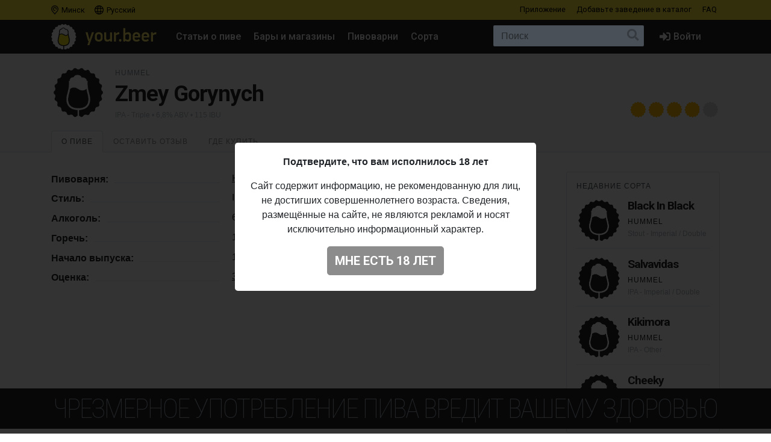

--- FILE ---
content_type: text/html; charset=UTF-8
request_url: https://your.beer/beer/hummel-zmey-gorynych
body_size: 9408
content:

<!DOCTYPE html>
<html lang="ru">
<head>
    <meta charset="utf-8">
    <meta name="viewport" content="width=device-width, initial-scale=1">
    <meta name="theme-color" content="#ffe63a">

    <style>
        a { color: #212529; }
    </style>

    <link rel="preconnect" href="https://fonts.googleapis.com">
    <link rel="preconnect" href="https://fonts.gstatic.com" crossorigin>
    <link href="https://fonts.googleapis.com/css2?family=Roboto+Condensed:ital,wght@0,100;0,400;0,500;0,700;1,100;1,400;1,500;1,700&family=Roboto:ital,wght@0,400;0,500;0,700;1,400;1,500;1,700&display=swap" rel="stylesheet">

    <link href="https://use.fontawesome.com/releases/v5.6.3/css/all.css" rel="stylesheet">

            <link href="https://your.beer/css/build/style.css?1746985385" rel="stylesheet">
    
    <link rel="profile" href="https://gmpg.org/xfn/11">

    <link rel="icon" href="/img/icons/favicon.ico" />
    <link rel="apple-touch-icon" sizes="180x180" href="/img/icons/apple-icon-180x180.jpg">
    <link rel="icon" type="image/png" sizes="16x16" href="/img/icons/favicon-16x16.jpg">
    <link rel="icon" type="image/png" sizes="32x32" href="/img/icons/favicon-32x32.jpg">

            <script src="https://your.beer/js/build/lazy.js?1746985385"></script>
        <script type="text/javascript">
    if (lazySizes) {
        lazySizes.cfg.nativeLoading.setLoadingAttribute = true;
    }
    </script>

    <title>Пиво Hummel — Zmey Gorynych. Купить пиво Zmey Gorynych — Your.Beer</title>
    <meta name="description" content="" />
    <meta name="keywords" content="hummel, zmey gorynych, пиво, стиль, описание, вкус, алкоголь, где купить" />

    <meta property="fb:admins" content="531572869">
    <meta property="fb:app_id" content="544878065701458">
    <meta property="og:site_name" content="Каталог Your.Beer" />
    <meta property="og:type" content="article" />
    
    <meta property="og:locale" content="ru_RU" />
    <meta property="og:title" content="Пиво Hummel — Zmey Gorynych. Купить пиво Zmey Gorynych" />
    <meta property="og:description" content="" />
    <meta property="og:url" content="https://your.beer/beer/hummel-zmey-gorynych" />
    <meta property="og:image" content="https://your.beer/img/yourbeer-bw.png" />
    <meta property="og:image:width" content="800" />
    <meta property="og:image:height" content="420" />

    <meta itemprop="name" content="Пиво Hummel — Zmey Gorynych. Купить пиво Zmey Gorynych" />
    <meta itemprop="description" content="" />
    <meta itemprop="image" content="https://your.beer/img/yourbeer-bw.png" />

    <meta name="twitter:card" content="summary_large_image" />
    <meta name="twitter:site" content="@pivoby" />
    <meta name="twitter:title" content="Пиво Hummel — Zmey Gorynych. Купить пиво Zmey Gorynych" />
    <meta name="twitter:description" content="" />
    <meta name="twitter:image:src" content="https://your.beer/img/yourbeer-bw.png" />
    <meta name="twitter:image:width" content="800" />
    <meta name="twitter:image:height" content="420" />
    <meta name="twitter:image:alt" content="Пиво Hummel — Zmey Gorynych. Купить пиво Zmey Gorynych" />

        <meta name="last-modified" content="2022-01-27T14:35:49+01:00" />
    <meta property="article:published_time" content="2022-01-27T14:35:49+01:00" />
    <meta property="article:modified_time" content="2022-01-27T14:35:49+01:00" />
    
        <script async src="https://www.googletagmanager.com/gtag/js?id=UA-170270013-2"></script>
<script>
  window.dataLayer = window.dataLayer || [];
  function gtag(){dataLayer.push(arguments);}
  gtag('js', new Date());

  gtag('config', 'UA-170270013-2');
</script>

<!-- Yandex.Metrika counter -->
<script type="text/javascript" >
   (function(m,e,t,r,i,k,a){m[i]=m[i]||function(){(m[i].a=m[i].a||[]).push(arguments)};
   m[i].l=1*new Date();k=e.createElement(t),a=e.getElementsByTagName(t)[0],k.async=1,k.src=r,a.parentNode.insertBefore(k,a)})
   (window, document, "script", "https://mc.yandex.ru/metrika/tag.js", "ym");

   ym(68643316, "init", {
        clickmap:true,
        trackLinks:true,
        accurateTrackBounce:true
   });
</script>
<noscript><div><img src="https://mc.yandex.ru/watch/68643316" style="position:absolute; left:-9999px;" alt="" /></div></noscript>
<!-- /Yandex.Metrika counter -->

<!-- Facebook Pixel Code -->
<script>
	!function(f,b,e,v,n,t,s)
	{if(f.fbq)return;n=f.fbq=function(){n.callMethod?
		n.callMethod.apply(n,arguments):n.queue.push(arguments)};
		if(!f._fbq)f._fbq=n;n.push=n;n.loaded=!0;n.version='2.0';
		n.queue=[];t=b.createElement(e);t.async=!0;
		t.src=v;s=b.getElementsByTagName(e)[0];
		s.parentNode.insertBefore(t,s)}(window, document,'script',
		'https://connect.facebook.net/en_US/fbevents.js');
	fbq('init', '137022337096077');
	fbq('track', 'PageView');
</script>
<noscript><img height="1" width="1" style="display:none" src="https://www.facebook.com/tr?id=137022337096077&ev=PageView&noscript=1"/></noscript>
<!-- End Facebook Pixel Code -->
    
        <script type="application/ld+json">
{"@context":"http:\/\/schema.org\/","@type":"Product","name":"Zmey Gorynych","image":["https:\/\/your.beer\/img\/yourbeer-bw.png"],"description":"Пиво Hummel - Zmey Gorynych","mpn":"hummel-zmey-gorynych","sku":"hummel-zmey-gorynych","productID":"hummel-zmey-gorynych","releaseDate":"2020-06-17T00:00:00+00:00","aggregateRating":{"@type":"AggregateRating","ratingValue":"3.866","reviewCount":28},"brand":{"@type":"Brand","name":"Zmey Gorynych"},"manufacturer":"Hummel"}</script>

    
    
</head>

<body data-domain=".your.beer"  data-country="belarus" >
<div id="page" class="page ">

    <header class="navbar navbar-light">
    <div class="container">
        <div class="d-flex d-row w-100">
            <ul class="navbar-nav mr-auto d-flex flex-row">
                <li class="menu-item">
                    <a href="#" class="menu-item-link" data-toggle="modal" data-target="#geoModal"><i class="location"></i>
                                            Минск
                                        </a>
                </li>
                <li class="menu-item">
                    <a href="#" class="menu-item-link" id="localeDropdown" role="button" data-toggle="dropdown" aria-haspopup="true" aria-expanded="false"><i class="locale"></i> Русский</a>

                    <ul class="dropdown-menu dropdown-menu-locale" aria-labelledby="localeDropdown">
                                                                                <li class="dropdown-item">
                                <a href="#" data-lang-code="be">
                                    <span>Беларуская</span>
                                </a>
                            </li>
                                                                                                                                                                <li class="dropdown-item">
                                <a href="#" data-lang-code="uk">
                                    <span>Українська</span>
                                </a>
                            </li>
                                                                        </ul>
                </li>
            </ul>
            <ul class="navbar-nav d-flex flex-row">
                
                                <li class="menu-item"><a href="#" data-toggle="modal" data-target="#appModal" class="menu-item-link">Приложение</a></li>
                                <li class="menu-item"><a href="https://your.beer/b2b" class="menu-item-link">Добавьте заведение <span class="d-none d-md-inline-block">в каталог</span></a></li>
                <li class="menu-item"><a href="https://your.beer/faq" class="menu-item-link">FAQ</a></li>
            </ul>
        </div>
    </div>
</header>

<header id="masthead" class="navbar navbar-dark  navbar-expand-xl navbar-static-top" role="banner">

    <div class="container">

        <a href="https://your.beer/belarus/minsk" class="navbar-brand" rel="home">
            <img src="/img/yourbeer.svg" alt="Your.Beer">
        </a>

        <div class="ml-auto ml-xl-2 mr-2 order-xl-3">
            <a href="#" class="d-inline-block d-xl-none navbar-search-sm "></a>

                    </div>

        <button class="navbar-toggler navbar-toggler-right" type="button" data-toggle="collapse" data-target="#main-nav" aria-label="Навигация">
            <span class="navbar-toggler-icon"></span>
        </button>

        <div class="collapse navbar-collapse" id="main-nav">
            <form class="navbar-form flex-fill order-2" role="search" id="searchform" method="get" action="/search">
                <div class="navbar-search">
                    <label class="screen-reader-text" for="s">Поиск:</label>
                    <input type="text" class="form-control" placeholder="Поиск" name="query" id="search-input">
                    <button class="btn btn-search" type="submit" id="searchsubmit"></button>
                </div>
            </form>

            <ul id="primary-menu" class="menu nav navbar-nav mr-auto order-1">
                                <li class="menu-item"><a href="https://pivo.by/articles" class="menu-item-link">Статьи о пиве</a></li>
                                <li class="menu-item"><a href="https://your.beer/belarus/minsk/places" class="menu-item-link">Бары и магазины</a></li>
                <li class="menu-item"><a href="https://your.beer/breweries" class="menu-item-link">Пивоварни</a></li>
                <li class="menu-item"><a href="https://your.beer/beers/on-sale" class="menu-item-link">Сорта</a></li>
            </ul>

            <ul class="menu nav navbar-nav navbar-login flex-lg-last ml-lg-auto order-4">
            <li class="menu-item"><a href="#" data-toggle="modal" data-target="#loginModal" class="menu-item-link menu-item-link-login"><i class="fas fa-sign-in-alt"></i><span class="d-xl-inline">Войти</span></a></li>
    </ul>
        </div>
    </div>
</header>

	
    	
    



    <div class="wrapper">

    <div class="jumbotron jumbotron-sm">
        <div class="container">
            <div class="headline">
                <div class="row">
                    <div class="col-xs-12 col-sm-12 col-md-12 col-lg-12 col-xl-12 headline-main">
                        <div class="d-flex">
                            <div class="headline-logo justify-content-start "  >
                                                                    <div href="https://your.beer/beer/hummel-zmey-gorynych" data-toggle="modal" data-target="#fullImageModal" class="b-logo-bg" style="background-image: url('https://your.beer/img/yourbeer-bw.png')"></div>
                                                            </div>

                            <div class="headline-data d-flex flex-md-row flex-column">
                                <div class="justify-content-md-start">
                                    <h2>
                                                                                                                                                                                        <a href="https://your.beer/brewery/hummel">Hummel</a>
                                                                                                                                                                                    
                                        
                                    </h2>

                                    <h1>Zmey Gorynych</h1>

                                    <span class="headline-characteristics">
                                                                                    <a href="https://your.beer/beers/ipa-triple">IPA - Triple</a>
                                                                                                                                                                            • 6,8% ABV
                                                                                            • 115 IBU
                                                                                                                        </span>
                                </div>

                                <div class="headline-rating justify-content-md-end align-self-md-end ml-md-auto">
                                    <div class="star-ratings star-ratings-md" data-toggle="tooltip" data-placement="top" title="Средняя оценка в Untappd: 3.866">
    <span style="width: 77.32%" class="star-ratings-rating"></span>
</div>
                                </div>
                            </div>
                        </div>
                    </div>
                </div>
            </div>
        </div>
    </div>

    <div class="jumbotron-nav jumbotron-nav-sm">
        <div class="container">
            <ul class="nav nav-tabs">
                <li class="nav-item">
                    <a class="nav-link active" data-toggle="tab" href="#about">О пиве</a>
                </li>

                <li class="nav-item">
                    <a class="nav-link" data-toggle="tab" href="#reviews">
                                                    Оставить отзыв                                            </a>
                </li>

                <li class="nav-item">
                    <a class="nav-link" data-toggle="tab" href="#beer">
                        Где купить                                            </a>
                </li>
            </ul>
        </div>
    </div>

    <div class="container">

        <div class="row content-wrapper content-area">

            <div class="col-lg-9">

                <div class="tab-content">

                    <div class="tab-pane active" id="about" role="tabpanel">

                        <div class="tab-body">
                            
                            <ul class="b-characteristics-list">
                                
                                                                <li>
                                    <span class="name"><span>Пивоварня:</span></span>
                                    <span class="value">
                                                                                                                                                                                        <a href="https://your.beer/brewery/hummel">Hummel</a>
                                                                                                                                                                                                                        </span>
                                </li>
                                
                                
                                                                <li>
                                    <span class="name"><span>Стиль:</span></span> <span class="value">IPA - Triple</span>
                                </li>
                                
                                
                                                                <li>
                                    <span class="name"><span>Алкоголь:</span></span> <span class="value">6,8%</span>
                                </li>
                                
                                                                <li>
                                    <span class="name"><span>Горечь:</span></span> <span class="value">115 IBU</span>
                                </li>
                                
                                
                                
                                
                                
                                                                    <li>
                                        <span class="name"><span>Начало выпуска:</span></span> <span class="value">17.06.2020</span>
                                    </li>
                                
                                                                <li>
                                    <span class="name"><span>Оценка:</span></span>
                                    <span class="value"><a href="https://untappd.com/b/-/3830949" target="_blank">3.866</a></span>
                                </li>
                                                            </ul>

                                                    </div>

                        
                    </div>

                    <div class="tab-pane" id="beer" role="tabpanel">
                        <div class="panel-header">Места продажи пива</div>

                        <div class="map beer-places-map">
                            <div id="map"></div>
                        </div>

                        <div class="d-flex flex-column beer-places-list">
                                                    <div class="pt-3 px-3 beer-places-list-cities">
                                                                    <p>Сейчас это пиво не продаётся в барах и магазинах в городе <strong>Минск</strong>.</p>
                                                                                            </div>
                                                </div>
                    </div>

                    <div class="tab-pane" id="reviews" role="tabpanel">
                        <div class="comments">

    <div class="panel-header">Отзывы: <span id="reviews-count">0</span></div>
    <div class="c-list" id="review-form-div">
            </div>

    <div class="panel-header">Оставьте свой отзыв</div>

    <div id="review-error" class="alert alert-warning" style="display: none"></div>

    <form method="POST" id="review-form" class="c-form">
        <input type="hidden" name="_token" value="uAgYwQBKuneH9c58faCH588X3jgJ33MQJoRZiqHT">
        <div class="form-group">
                            <p><a href="#" data-toggle="modal" data-target="#loginModal">Авторизуйтесь, чтобы написать отзыв</a></p>
                        <textarea class="form-control" name="text" rows="5" placeholder="Ваш отзыв" disabled ></textarea>
        </div>
        <div class="form-group">
            <div class="d-flex flex-sm-row flex-column">
                <div class="justify-content-sm-start">
                    <div class="c-form-rating">
                        <fieldset class="star-ratings set-rating ">
                            <input type="radio" id="rating10" name="rating" value="5" /><label for="rating10" title="5"></label>
                            <input type="radio" id="rating9" name="rating" value="4.5" /><label class="half" for="rating9" title="4.5"></label>
                            <input type="radio" id="rating8" name="rating" value="4" /><label for="rating8" title="4"></label>
                            <input type="radio" id="rating7" name="rating" value="3.5" /><label class="half" for="rating7" title="3.5"></label>
                            <input type="radio" id="rating6" name="rating" value="3" /><label for="rating6" title="3"></label>
                            <input type="radio" id="rating5" name="rating" value="2.5" /><label class="half" for="rating5" title="2.5"></label>
                            <input type="radio" id="rating4" name="rating" value="2" /><label for="rating4" title="2"></label>
                            <input type="radio" id="rating3" name="rating" value="1.5" /><label class="half" for="rating3" title="1.5"></label>
                            <input type="radio" id="rating2" name="rating" value="1" /><label for="rating2" title="1"></label>
                            <input type="radio" id="rating1" name="rating" value="0.5" /><label class="half" for="rating1" title="0.5"></label>
                        </fieldset>
                    </div>
                </div>
                <div class="justify-content-sm-end ml-sm-auto">
                    <button type="submit" id="submit-review" class="btn btn-primary" disabled  aria-label="Отправить">
                        Отправить                    </button>
                </div>
            </div>
        </div>
    </form>
</div>
                    </div>
                </div>

            </div>

            <div class="col-lg-3">

                
                <div class="beer-sidebar b-list d-none d-md-block" style="margin-top: 0">
                    <h2 class="form-header">Недавние сорта</h2>

                                            <div class="b-card b-card-simple">
    <div class="d-flex b-card-wrapper ">
        <div class="b-logo justify-content-start" >
            <a href="https://your.beer/beer/hummel-black-in-black" class="b-logo-bg" style="background-image: url('https://your.beer/img/yourbeer-bw.png')"></a>
        </div>

        <div class="b-data d-flex flex-column">
            <div class="d-flex flex-md-row flex-column">
                <div class="align-items-start mr-auto">
                    <h2><a href="https://your.beer/beer/hummel-black-in-black">Black In Black</a></h2>
                                        <h3>
                                                    <a href="https://your.beer/brewery/hummel">Hummel</a>                                             </h3>
                    
                    <div class="b-characteristics">Stout - Imperial / Double</div>
                </div>
            </div>
        </div>
    </div>
</div>
                                            <div class="b-card b-card-simple">
    <div class="d-flex b-card-wrapper ">
        <div class="b-logo justify-content-start" >
            <a href="https://your.beer/beer/hummel-salvavidas" class="b-logo-bg" style="background-image: url('https://your.beer/img/yourbeer-bw.png')"></a>
        </div>

        <div class="b-data d-flex flex-column">
            <div class="d-flex flex-md-row flex-column">
                <div class="align-items-start mr-auto">
                    <h2><a href="https://your.beer/beer/hummel-salvavidas">Salvavidas</a></h2>
                                        <h3>
                                                    <a href="https://your.beer/brewery/hummel">Hummel</a>                                             </h3>
                    
                    <div class="b-characteristics">IPA - Imperial / Double</div>
                </div>
            </div>
        </div>
    </div>
</div>
                                            <div class="b-card b-card-simple">
    <div class="d-flex b-card-wrapper ">
        <div class="b-logo justify-content-start" >
            <a href="https://your.beer/beer/hummel-kikimora" class="b-logo-bg" style="background-image: url('https://your.beer/img/yourbeer-bw.png')"></a>
        </div>

        <div class="b-data d-flex flex-column">
            <div class="d-flex flex-md-row flex-column">
                <div class="align-items-start mr-auto">
                    <h2><a href="https://your.beer/beer/hummel-kikimora">Kikimora</a></h2>
                                        <h3>
                                                    <a href="https://your.beer/brewery/hummel">Hummel</a>                                             </h3>
                    
                    <div class="b-characteristics">IPA - Other</div>
                </div>
            </div>
        </div>
    </div>
</div>
                                            <div class="b-card b-card-simple">
    <div class="d-flex b-card-wrapper ">
        <div class="b-logo justify-content-start" >
            <a href="https://your.beer/beer/hummel-cheeky" class="b-logo-bg" style="background-image: url('https://your.beer/img/yourbeer-bw.png')"></a>
        </div>

        <div class="b-data d-flex flex-column">
            <div class="d-flex flex-md-row flex-column">
                <div class="align-items-start mr-auto">
                    <h2><a href="https://your.beer/beer/hummel-cheeky">Cheeky</a></h2>
                                        <h3>
                                                    <a href="https://your.beer/brewery/hummel">Hummel</a>                                             </h3>
                    
                    <div class="b-characteristics">Porter - Baltic</div>
                </div>
            </div>
        </div>
    </div>
</div>
                                    </div>
                            </div>

        </div>

    </div>
</div>



    <div class="footer-add">
    <div class="container p-2">
        <p class="text-center">Не нашли ваш бар или магазин в каталоге? <a href="https://your.beer/b2b" class="btn btn-sm btn-bg">Добавьте заведение</a></p>
    </div>
</div>

<footer id="colophon" class="site-footer" role="contentinfo">
    <div class="container" style="padding-top: 1rem">
        <div class="row">
            <div class="col-12">
                <div class="media">
                    <img src="/img/yourbeer-footer-logo.png" alt="" width="40" class="d-none d-lg-block mr-3">
                    <div class="media-body">
                        <p>Your.Beer &#8212; информационный сайт и мобильное приложение о пиве и пивных заведениях в Беларуси и Украине</p>
                                                <p>© 2016–2026 Все права защищены. <a href="https://legal.your.beer/tc/ru.html">Положения и условия</a>. Email: <a href="/cdn-cgi/l/email-protection#60030f0e1401031420190f15124e02050512"><span class="__cf_email__" data-cfemail="f3909c9d87929087b38a9c8681dd91969681">[email&#160;protected]</span></a></p>
                    </div>
                </div>
                <div class="d-none d-lg-block">
                    <hr>
                    <p>Если вы нашли ошибку на сайте, нажмите Ctrl + Enter — мы её исправим</p>
                </div>
            </div>
        </div>
    </div>
</footer>

<div class="drink-responsibly d-block  sticky ">
    <div class="drink-responsibly">Чрезмерное употребление пива вредит вашему здоровью</div>
</div>

<div class="modal modal-login" id="loginModal" tabindex="-1" role="dialog" aria-labelledby="loginModalLabel" aria-hidden="true">
        <div class="modal-dialog modal-dialog-centered" role="document">
            <div class="modal-content">

                <div class="modal-header">
                    <span class="modal-title">Войти</span>
                    <button type="button" class="close" data-dismiss="modal" aria-label="Закрыть">
                        <span aria-hidden="true">&times;</span>
                    </button>
                </div>

                <div class="modal-body">
                    

                        <div class="container">
                            <div class="row">
                                <div class="col-12">
                                    <p class="text-center">Вы должны авторизоваться с помощью ваших аккаунтов в социальных сетях, чтобы делать предварительные заказы, добавлять заведения в избранное и оставлять отзывы:</p>
                                    <p class="text-center"><a href="https://your.beer/auth/google" class="btn btn-google btn-login">Google</a></p>
                                    
                                </div>
                            </div>
                        </div>

                        
                        
                </div>
            </div>
        </div>
    </div>
<div class="modal modal-geo" id="geoModal" tabindex="-1" role="dialog" aria-labelledby="geoModalLabel" aria-hidden="true">
    <div class="modal-dialog modal-dialog-centered" role="document">
        
        <div class="modal-content">

            <div class="modal-header">
                <span class="modal-title">Выберите город</span>
                <button type="button" class="close" data-dismiss="modal" aria-label="Закрыть">
                    <span aria-hidden="true">&times;</span>
                </button>
            </div>
            <div class="modal-body">
                <div class="d-flex flex-column flex-md-row">
                    <div class="modal-body-country" id="geo-countries">
                                                    <ul>
                                                            <li><a href="#"
                                   data-country-id="1"
                                   class="active"                                >
                                    Беларусь
                                </a></li>
                                                            <li><a href="#"
                                   data-country-id="4"
                                                                   >
                                    Литва
                                </a></li>
                                                            <li><a href="#"
                                   data-country-id="6"
                                                                   >
                                    Украина
                                </a></li>
                                                            <li><a href="#"
                                   data-country-id="10"
                                                                   >
                                    Польша
                                </a></li>
                                                        </ul>
                                            </div>
                    <div class="modal-body-city" id="geo-cities">
                                                    <ul>
                                                            <li><a href="https://your.beer/belarus/minsk"
                                   class="active"                                                                       data-reload="true"                                    data-city-id="1"
                                   data-country-id="1">Минск</a></li>
                                                            <li><a href="https://your.beer/belarus/polack"
                                                                                                          data-reload="true"                                    data-city-id="2"
                                   data-country-id="1">Полоцк</a></li>
                                                            <li><a href="https://your.beer/belarus/navapolack"
                                                                                                          data-reload="true"                                    data-city-id="3"
                                   data-country-id="1">Новополоцк</a></li>
                                                            <li><a href="https://your.beer/belarus/brest"
                                                                                                          data-reload="true"                                    data-city-id="8"
                                   data-country-id="1">Брест</a></li>
                                                            <li><a href="https://your.beer/belarus/viciebsk"
                                                                                                          data-reload="true"                                    data-city-id="9"
                                   data-country-id="1">Витебск</a></li>
                                                            <li><a href="https://your.beer/belarus/homiel"
                                                                                                          data-reload="true"                                    data-city-id="10"
                                   data-country-id="1">Гомель</a></li>
                                                            <li><a href="https://your.beer/belarus/hrodna"
                                                                                                          data-reload="true"                                    data-city-id="11"
                                   data-country-id="1">Гродно</a></li>
                                                            <li><a href="https://your.beer/belarus/mahiliou"
                                                                                                          data-reload="true"                                    data-city-id="12"
                                   data-country-id="1">Могилёв</a></li>
                                                            <li><a href="https://your.beer/ukraine/kyiv"
                                                                      style="display: none;"                                    data-reload="true"                                    data-city-id="20"
                                   data-country-id="6">Киев</a></li>
                                                            <li><a href="https://your.beer/belarus/barysau"
                                                                                                          data-reload="true"                                    data-city-id="59"
                                   data-country-id="1">Борисов</a></li>
                                                            <li><a href="https://your.beer/poland/wroclaw"
                                                                      style="display: none;"                                    data-reload="true"                                    data-city-id="61"
                                   data-country-id="10">Вроцлав</a></li>
                                                            <li><a href="https://your.beer/ukraine/lviv"
                                                                      style="display: none;"                                    data-reload="true"                                    data-city-id="111"
                                   data-country-id="6">Львов</a></li>
                                                            <li><a href="https://your.beer/lithuania/vilnius"
                                                                      style="display: none;"                                    data-reload="true"                                    data-city-id="120"
                                   data-country-id="4">Вильнюс</a></li>
                                                            <li><a href="https://your.beer/poland/krakow"
                                                                      style="display: none;"                                    data-reload="true"                                    data-city-id="142"
                                   data-country-id="10">Краков</a></li>
                                                            <li><a href="https://your.beer/belarus/maladziecna"
                                                                                                          data-reload="true"                                    data-city-id="144"
                                   data-country-id="1">Молодечно</a></li>
                                                            <li><a href="https://your.beer/belarus/zodzina"
                                                                                                          data-reload="true"                                    data-city-id="201"
                                   data-country-id="1">Жодино</a></li>
                                                            <li><a href="https://your.beer/poland/warszawa"
                                                                      style="display: none;"                                    data-reload="true"                                    data-city-id="223"
                                   data-country-id="10">Варшава</a></li>
                                                            <li><a href="https://your.beer/poland/gdansk"
                                                                      style="display: none;"                                    data-reload="true"                                    data-city-id="224"
                                   data-country-id="10">Гданьск</a></li>
                                                            <li><a href="https://your.beer/belarus/barauliany"
                                                                                                          data-reload="true"                                    data-city-id="228"
                                   data-country-id="1">Боровляны</a></li>
                                                            <li><a href="https://your.beer/belarus/biaroza"
                                                                                                          data-reload="true"                                    data-city-id="244"
                                   data-country-id="1">Берёза</a></li>
                                                            <li><a href="https://your.beer/belarus/dziarzynsk"
                                                                                                          data-reload="true"                                    data-city-id="324"
                                   data-country-id="1">Дзержинск</a></li>
                                                            <li><a href="https://your.beer/belarus/smaliavicy"
                                                                                                          data-reload="true"                                    data-city-id="338"
                                   data-country-id="1">Смолевичи</a></li>
                                                            <li><a href="https://your.beer/belarus/kalodziscy"
                                                                                                          data-reload="true"                                    data-city-id="363"
                                   data-country-id="1">Колодищи</a></li>
                                                            <li><a href="https://your.beer/belarus/baranavicy"
                                                                                                          data-reload="true"                                    data-city-id="364"
                                   data-country-id="1">Барановичи</a></li>
                                                            <li><a href="https://your.beer/belarus/valiarjanava"
                                                                                                          data-reload="true"                                    data-city-id="387"
                                   data-country-id="1">Валерьяново</a></li>
                                                            <li><a href="https://your.beer/belarus/kopisca"
                                                                                                          data-reload="true"                                    data-city-id="396"
                                   data-country-id="1">Копище</a></li>
                                                            <li><a href="https://your.beer/belarus/lahojsk"
                                                                                                          data-reload="true"                                    data-city-id="411"
                                   data-country-id="1">Логойск</a></li>
                                                            <li><a href="https://your.beer/belarus/zlobin"
                                                                                                          data-reload="true"                                    data-city-id="415"
                                   data-country-id="1">Жлобин</a></li>
                                                            <li><a href="https://your.beer/belarus/aliachnovicy"
                                                                                                          data-reload="true"                                    data-city-id="440"
                                   data-country-id="1">Олехновичи</a></li>
                                                            <li><a href="https://your.beer/belarus/kalinkavicy"
                                                                                                          data-reload="true"                                    data-city-id="441"
                                   data-country-id="1">Калинковичи</a></li>
                                                            <li><a href="https://your.beer/belarus/fanipal"
                                                                                                          data-reload="true"                                    data-city-id="488"
                                   data-country-id="1">Фаниполь</a></li>
                                                            <li><a href="https://your.beer/belarus/vaukavysk"
                                                                                                          data-reload="true"                                    data-city-id="498"
                                   data-country-id="1">Волковыск</a></li>
                                                            <li><a href="https://your.beer/belarus/pastavy"
                                                                                                          data-reload="true"                                    data-city-id="513"
                                   data-country-id="1">Поставы</a></li>
                                                            <li><a href="https://your.beer/belarus/recyca"
                                                                                                          data-reload="true"                                    data-city-id="514"
                                   data-country-id="1">Речица</a></li>
                                                        </ul>
                                            </div>
                </div>
            </div>
        </div>
    </div>
</div>
<div class="modal modal-app" id="appModal" tabindex="-1" role="dialog" aria-labelledby="appModalLabel" aria-hidden="true">
    <div class="modal-dialog modal-dialog-centered" role="document">
        <div class="modal-content">

            <div class="modal-header">
                <span class="modal-title">Мобильное приложение</span>
                <button type="button" class="close" data-dismiss="modal" aria-label="Закрыть">
                    <span aria-hidden="true">&times;</span>
                </button>
            </div>

            <div class="modal-body">
                <div class="py-2 px-4">
                    <p class="mt-2"><strong>Your.Beer — гид в мире пива</strong></p>
                    <p>Хотите знать, что стоит на кранах в вашем любимом баре? Без проблем! Присоединяйтесь к сервису your.beer, который облегчает жизнь всем собственникам заведений и любителям пива.</p>
                    <p class="text-center">
                        <a href="https://apple.co/3h19J4S" class="btn btn-store">
                            <i class="fab fa-apple fa-3x float-left pr-3"></i>
                            <span class="btn-label">Скачать в</span>
                            <span class="btn-caption">App Store</span>
                        </a>
                    </p>
                    <p class="text-center">
                        <a href="https://bit.ly/2CR5v1j" class="btn btn-store">
                            <i class="fab fa-android fa-3x float-left pr-3"></i>
                            <span class="btn-label">Скачать в</span>
                            <span class="btn-caption">Google Play</span>
                        </a>
                    </p>
                </div>
            </div>
        </div>
    </div>
</div>

</div>

<div class="modal" id="ageModal" tabindex="-1" role="dialog" aria-labelledby="ageModalLabel" aria-hidden="true" data-backdrop="static" data-keyboard="false">
    <div class="modal-dialog modal-dialog-centered" role="document">
        <div class="modal-content">
            <div class="modal-body">
                <div class="container">
                    <div class="row">
                        <div class="col-12">
                            <div class="modal-data"></div>
                            <p class="text-center"><button type="button" class="btn btn-lg btn-primary"></button></p>
                        </div>
                    </div>
                </div>
            </div>
        </div>
    </div>
</div>
<script data-cfasync="false" src="/cdn-cgi/scripts/5c5dd728/cloudflare-static/email-decode.min.js"></script><script type="text/javascript">
    /* <![CDATA[ */
    var ajaxurl = 'https://pivo.by/wp-admin/admin-ajax.php';
    /* ]]> */
</script>

<div class="modal" id="mistakeModal" tabindex="-1" role="dialog" aria-labelledby="mistakeModalLabel" aria-hidden="true">
    <div class="modal-dialog modal-dialog-centered" role="document">
        <div class="modal-content">
            <div class="modal-header">
                <span class="modal-title">Сообщить об ошибке</span>
                <button type="button" class="close" data-dismiss="modal" aria-label="Закрыть">
                    <span aria-hidden="true">&times;</span>
                </button>
            </div>

            <div class="modal-body">
                <div class="container">
                    <div class="row">
                        <div class="col-12">
                            <form action="" method="POST">
                                <p class="text-center message"></p>
                                <textarea class="form-control" name="text" rows="3" placeholder="Ваш комментарий"></textarea>
                                <input type="hidden" name="url" value="https://your.beer/beer/hummel-zmey-gorynych">
                                <p class="text-center mt-3"><button type="submit" class="btn btn-lg btn-primary" data-loading-text="Отправляем…">Отправить</button></p>
                            </form>
                        </div>
                    </div>
                </div>
            </div>
        </div>
    </div>
</div>

<div class="scrolltop">
    <div class="scroll"><i class="fa fa-angle-up"></i></div>
</div>

<script src="https://your.beer/js/build/map.js?1746985385"></script>

    <script src="https://your.beer/js/build/vendor.js?1746985385"></script>
    <script src="https://your.beer/js/build/globalize.js?1746985385"></script>
    <script src="https://your.beer/js/build/scripts.js?1746985385"></script>
    <script src="https://pivo.by/wp-content/plugins/simple-mistake/mistake.js?v=0.1.4"></script>

<script>
    new GeoModal();
    new geoUpdate();
</script>


    
<script id="reviewTemplate" type="x-handlebars-template">
    <div class="media c-list-comment">
        <div class="media-left c-list-avatar">
            <img class="img-fluid" src="{{user_avatar}}">
        </div>
        <div class="media-body">
            <div class="c-list-author d-flex flex-sm-row flex-column">
                <div class="justify-content-sm-start">
                    <strong>{{username}}</strong> <span class="c-list-date">{{datetime}}</span>
                </div>
                <div class="c-list-rating justify-content-sm-end align-self-sm-end ml-sm-auto">
                    <div class="star-ratings star-ratings-sm" data-toggle="tooltip" data-placement="top" title="Оценка: {{rating_value}}">
                        <span style="width: {{rating_percent }}%" class="star-ratings-rating"></span>
                    </div>
                </div>
            </div>
            <div class="c-list-text">
                <p>{{body}}</p>
            </div>
        </div>
    </div>
</script>

<script>

    $(document).ready(function() {
        
        var placesForMap = {"data":[]};

        var reviews = new Reviews(
            {
                'url': 'https://your.beer/beer/hummel-zmey-gorynych/review',
                'reviewTemplate': '#reviewTemplate',
                'submitBtn': '#submit-review',
                'reviewForm': '#review-form',
                'reviewFormDiv': '#review-form-div',
                'reviewFormErrors': '#review-error',
                'reviewsCount': '#reviews-count'
            }
        );

        function Places (placesForMap) {
            this.placesForMap = placesForMap;
        }

        Places.prototype.initMap = function () {
            this.map = createPlacesIndexMap(
                map,
                ["53.9","27.56667"],
                12
            );
            this.mapMarkers = L.layerGroup().addTo(this.map);

            $('.nav-tabs a').on('shown.bs.tab', function(event){
                scrollTab();
                window.indexMap.invalidateSize();
            });

            this.setPointsToMap();
        };

        Places.prototype.init = function () {
            $('.map').show();
            this.initMap()
        };

        Places.prototype.setPointsToMap = function () {
            this.mapMarkers.clearLayers();
            for (var i = 0; i < this.placesForMap.data.length; i++) {
                this.setPointToMap(this.placesForMap.data[i]);
            }
        };

        Places.prototype.setPointToMap = function (place) {
            var cord = place.cord;
            var placeTypes  = '',
                placePhones = (place.phones[0]) ? '<strong>Телефон:</strong> '+place.phones[0]+'</p>' : '',
                placeStatus = (place.is_open_now) ? '<span class="place-status place-status-online" data-toggle="tooltip" data-placement="right" data-title="Сейчас открыто"></span>' : '';

            placeStatus = place.on_quarantine
                ? '<span class="place-on-quarantine" data-toggle="tooltip" data-placement="top" title="" data-original-title="Заведение закрыто на время карантина"></span>'
                : placeStatus;

            $.each(place.place_types, function(key, placeData) {
                if (key > 0) {
                    placeTypes += ' / ';
                }
                placeTypes += '<a href="'+placeData.filter_url+'">'+placeData.name+'</a>'
            });

            var body = '<div class="card card-map">' +
                //'<div class="card-image"><a href="'+place.url+'" style="background-image: url('+place.logo_image+')"></a></div>' +
                '<div class="card-body">' +
                '<span class="badge-type">'+placeTypes+'</span> ' +
                placeStatus +
                '<h4 class="card-title"><a href="'+place.url+'">'+place.name+'</a></h4>' +
                '<div class="card-text">' +
                '<strong>'+place.city+'</strong>, '+place.address+'<br>' + placePhones +
                '</div>'

            L.marker(cord)
                .bindTooltip(place.name)
                .bindPopup(body)
                .addTo(this.mapMarkers);
        };

        var places = new Places(placesForMap);

        places.init();

    });
</script>


<script defer src="https://static.cloudflareinsights.com/beacon.min.js/vcd15cbe7772f49c399c6a5babf22c1241717689176015" integrity="sha512-ZpsOmlRQV6y907TI0dKBHq9Md29nnaEIPlkf84rnaERnq6zvWvPUqr2ft8M1aS28oN72PdrCzSjY4U6VaAw1EQ==" data-cf-beacon='{"version":"2024.11.0","token":"2ed75a8a85944c7dbbeff48a938ff0d3","r":1,"server_timing":{"name":{"cfCacheStatus":true,"cfEdge":true,"cfExtPri":true,"cfL4":true,"cfOrigin":true,"cfSpeedBrain":true},"location_startswith":null}}' crossorigin="anonymous"></script>
</body>
</html>
